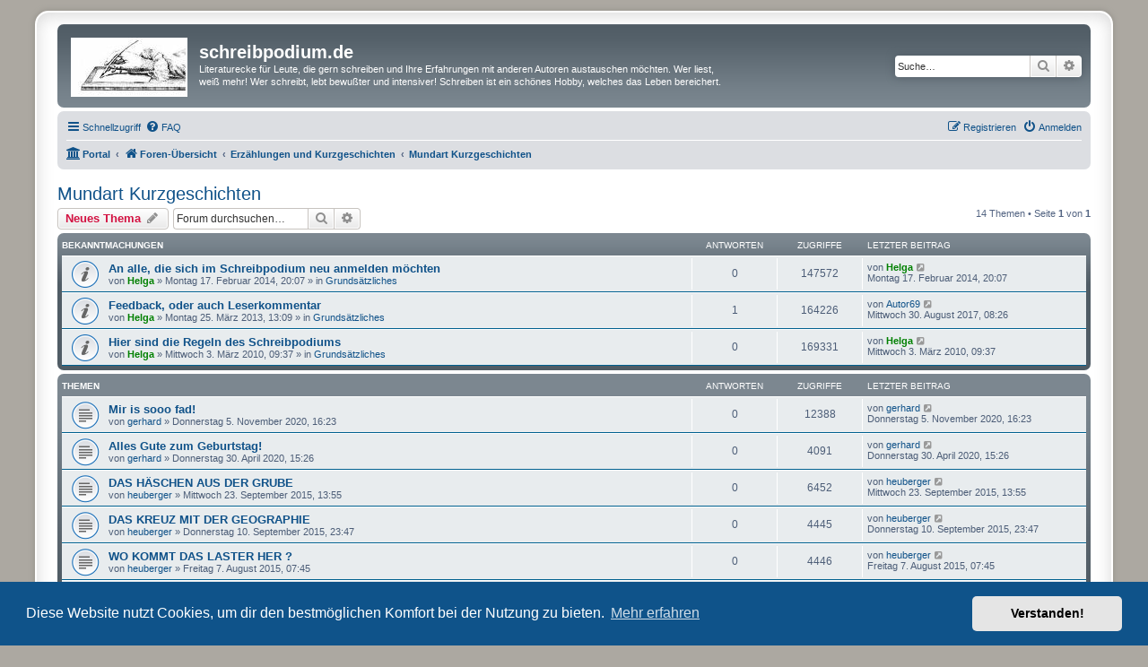

--- FILE ---
content_type: text/html; charset=UTF-8
request_url: https://www.schreibpodium.de/viewforum.php?f=56&sid=558f30fad3f113925b1f06e34a841ef1
body_size: 9665
content:
<!DOCTYPE html>
<html dir="ltr" lang="de">
<head>
<meta charset="utf-8" />
<meta http-equiv="X-UA-Compatible" content="IE=edge">
<meta name="viewport" content="width=device-width, initial-scale=1" />

<title>Mundart  Kurzgeschichten - schreibpodium.de</title>


	<link rel="canonical" href="https://www.schreibpodium.de/viewforum.php?f=56">

<!--
	phpBB style name: prosilver Special Edition
	Based on style:   prosilver (this is the default phpBB3 style)
	Original author:  Tom Beddard ( http://www.subBlue.com/ )
	Modified by:      phpBB Limited ( https://www.phpbb.com/ )
-->


<link href="./styles/prosilver/theme/normalize.css?assets_version=48" rel="stylesheet">
<link href="./styles/prosilver/theme/base.css?assets_version=48" rel="stylesheet">
<link href="./styles/prosilver/theme/utilities.css?assets_version=48" rel="stylesheet">
<link href="./styles/prosilver/theme/common.css?assets_version=48" rel="stylesheet">
<link href="./styles/prosilver/theme/links.css?assets_version=48" rel="stylesheet">
<link href="./styles/prosilver/theme/content.css?assets_version=48" rel="stylesheet">
<link href="./styles/prosilver/theme/buttons.css?assets_version=48" rel="stylesheet">
<link href="./styles/prosilver/theme/cp.css?assets_version=48" rel="stylesheet">
<link href="./styles/prosilver/theme/forms.css?assets_version=48" rel="stylesheet">
<link href="./styles/prosilver/theme/icons.css?assets_version=48" rel="stylesheet">
<link href="./styles/prosilver/theme/colours.css?assets_version=48" rel="stylesheet">
<link href="./styles/prosilver/theme/responsive.css?assets_version=48" rel="stylesheet">

<link href="./assets/css/font-awesome.min.css?assets_version=48" rel="stylesheet">
<link href="./styles/prosilver_se/theme/stylesheet.css?assets_version=48" rel="stylesheet">
<link href="./styles/prosilver/theme/de/stylesheet.css?assets_version=48" rel="stylesheet">



	<link href="./assets/cookieconsent/cookieconsent.min.css?assets_version=48" rel="stylesheet">

<!--[if lte IE 9]>
	<link href="./styles/prosilver/theme/tweaks.css?assets_version=48" rel="stylesheet">
<![endif]-->


<link href="./ext/crizzo/aboutus/styles/prosilver/theme/aboutus.css?assets_version=48" rel="stylesheet" media="screen" />
<link href="./ext/phpbbgallery/core/styles/prosilver/theme/gallery.css?assets_version=48" rel="stylesheet" media="screen" />
<link href="./ext/phpbbgallery/core/styles/all/theme/default.css?assets_version=48" rel="stylesheet" media="screen" />



</head>
<body id="phpbb" class="nojs notouch section-viewforum ltr ">


<div id="wrap" class="wrap">
	<a id="top" class="top-anchor" accesskey="t"></a>
	<div id="page-header">
		<div class="headerbar" role="banner">
					<div class="inner">

			<div id="site-description" class="site-description">
				<a id="logo" class="logo" href="./index.php?sid=1c1c214f75b710064c4e9909cd1dc16e" title="Foren-Übersicht">
					<span class="site_logo"></span>
				</a>
				<h1>schreibpodium.de</h1>
				<p>Literaturecke für Leute, die gern schreiben und Ihre Erfahrungen mit anderen Autoren austauschen möchten. Wer liest, weiß mehr! Wer schreibt, lebt bewußter und intensiver! Schreiben ist ein schönes Hobby, welches das Leben bereichert.</p>
				<p class="skiplink"><a href="#start_here">Zum Inhalt</a></p>
			</div>

									<div id="search-box" class="search-box search-header" role="search">
				<form action="./search.php?sid=1c1c214f75b710064c4e9909cd1dc16e" method="get" id="search">
				<fieldset>
					<input name="keywords" id="keywords" type="search" maxlength="128" title="Suche nach Wörtern" class="inputbox search tiny" size="20" value="" placeholder="Suche…" />
					<button class="button button-search" type="submit" title="Suche">
						<i class="icon fa-search fa-fw" aria-hidden="true"></i><span class="sr-only">Suche</span>
					</button>
					<a href="./search.php?sid=1c1c214f75b710064c4e9909cd1dc16e" class="button button-search-end" title="Erweiterte Suche">
						<i class="icon fa-cog fa-fw" aria-hidden="true"></i><span class="sr-only">Erweiterte Suche</span>
					</a>
					<input type="hidden" name="sid" value="1c1c214f75b710064c4e9909cd1dc16e" />

				</fieldset>
				</form>
			</div>
						
			</div>
					</div>
				<div class="navbar" role="navigation">
	<div class="inner">

	<ul id="nav-main" class="nav-main linklist" role="menubar">

		<li id="quick-links" class="quick-links dropdown-container responsive-menu" data-skip-responsive="true">
			<a href="#" class="dropdown-trigger">
				<i class="icon fa-bars fa-fw" aria-hidden="true"></i><span>Schnellzugriff</span>
			</a>
			<div class="dropdown">
				<div class="pointer"><div class="pointer-inner"></div></div>
				<ul class="dropdown-contents" role="menu">
					
											<li class="separator"></li>
																									<li>
								<a href="./search.php?search_id=unanswered&amp;sid=1c1c214f75b710064c4e9909cd1dc16e" role="menuitem">
									<i class="icon fa-file-o fa-fw icon-gray" aria-hidden="true"></i><span>Unbeantwortete Themen</span>
								</a>
							</li>
							<li>
								<a href="./search.php?search_id=active_topics&amp;sid=1c1c214f75b710064c4e9909cd1dc16e" role="menuitem">
									<i class="icon fa-file-o fa-fw icon-blue" aria-hidden="true"></i><span>Aktive Themen</span>
								</a>
							</li>
							<li class="separator"></li>
							<li>
								<a href="./search.php?sid=1c1c214f75b710064c4e9909cd1dc16e" role="menuitem">
									<i class="icon fa-search fa-fw" aria-hidden="true"></i><span>Suche</span>
								</a>
							</li>
					
										<li class="separator"></li>

									</ul>
			</div>
		</li>

				<li data-skip-responsive="true">
			<a href="/app.php/help/faq?sid=1c1c214f75b710064c4e9909cd1dc16e" rel="help" title="Häufig gestellte Fragen" role="menuitem">
				<i class="icon fa-question-circle fa-fw" aria-hidden="true"></i><span>FAQ</span>
			</a>
		</li>
						
			<li class="rightside"  data-skip-responsive="true">
			<a href="./ucp.php?mode=login&amp;redirect=viewforum.php%3Ff%3D56&amp;sid=1c1c214f75b710064c4e9909cd1dc16e" title="Anmelden" accesskey="x" role="menuitem">
				<i class="icon fa-power-off fa-fw" aria-hidden="true"></i><span>Anmelden</span>
			</a>
		</li>
					<li class="rightside" data-skip-responsive="true">
				<a href="./ucp.php?mode=register&amp;sid=1c1c214f75b710064c4e9909cd1dc16e" role="menuitem">
					<i class="icon fa-pencil-square-o  fa-fw" aria-hidden="true"></i><span>Registrieren</span>
				</a>
			</li>
						</ul>

	<ul id="nav-breadcrumbs" class="nav-breadcrumbs linklist navlinks" role="menubar">
				
		
		<li class="breadcrumbs" itemscope itemtype="https://schema.org/BreadcrumbList">

			
			<span class="crumb"><a href="/app.php/portal?sid=1c1c214f75b710064c4e9909cd1dc16e" data-navbar-reference="portal"><i class="icon fa-university fa-fw" aria-hidden="true"></i><span>Portal</span></a></span>				<span class="crumb" itemtype="https://schema.org/ListItem" itemprop="itemListElement" itemscope><a itemprop="item" href="./index.php?sid=1c1c214f75b710064c4e9909cd1dc16e" accesskey="h" data-navbar-reference="index"><i class="icon fa-home fa-fw"></i><span itemprop="name">Foren-Übersicht</span></a><meta itemprop="position" content="1" /></span>

											
								<span class="crumb" itemtype="https://schema.org/ListItem" itemprop="itemListElement" itemscope data-forum-id="21"><a itemprop="item" href="./viewforum.php?f=21&amp;sid=1c1c214f75b710064c4e9909cd1dc16e"><span itemprop="name">Erzählungen und Kurzgeschichten</span></a><meta itemprop="position" content="2" /></span>
															
								<span class="crumb" itemtype="https://schema.org/ListItem" itemprop="itemListElement" itemscope data-forum-id="56"><a itemprop="item" href="./viewforum.php?f=56&amp;sid=1c1c214f75b710064c4e9909cd1dc16e"><span itemprop="name">Mundart  Kurzgeschichten</span></a><meta itemprop="position" content="3" /></span>
							
					</li>

		
					<li class="rightside responsive-search">
				<a href="./search.php?sid=1c1c214f75b710064c4e9909cd1dc16e" title="Zeigt die erweiterten Suchoptionen an" role="menuitem">
					<i class="icon fa-search fa-fw" aria-hidden="true"></i><span class="sr-only">Suche</span>
				</a>
			</li>
			</ul>

	</div>
</div>
	</div>

	
	<a id="start_here" class="anchor"></a>
	<div id="page-body" class="page-body" role="main">
		
		<h2 class="forum-title"><a href="./viewforum.php?f=56&amp;sid=1c1c214f75b710064c4e9909cd1dc16e">Mundart  Kurzgeschichten</a></h2>



	<div class="action-bar bar-top">

				
		<a href="./posting.php?mode=post&amp;f=56&amp;sid=1c1c214f75b710064c4e9909cd1dc16e" class="button" title="Neues Thema erstellen">
							<span>Neues Thema</span> <i class="icon fa-pencil fa-fw" aria-hidden="true"></i>
					</a>
				
			<div class="search-box" role="search">
			<form method="get" id="forum-search" action="./search.php?sid=1c1c214f75b710064c4e9909cd1dc16e">
			<fieldset>
				<input class="inputbox search tiny" type="search" name="keywords" id="search_keywords" size="20" placeholder="Forum durchsuchen…" />
				<button class="button button-search" type="submit" title="Suche">
					<i class="icon fa-search fa-fw" aria-hidden="true"></i><span class="sr-only">Suche</span>
				</button>
				<a href="./search.php?fid%5B%5D=56&amp;sid=1c1c214f75b710064c4e9909cd1dc16e" class="button button-search-end" title="Erweiterte Suche">
					<i class="icon fa-cog fa-fw" aria-hidden="true"></i><span class="sr-only">Erweiterte Suche</span>
				</a>
				<input type="hidden" name="fid[0]" value="56" />
<input type="hidden" name="sid" value="1c1c214f75b710064c4e9909cd1dc16e" />

			</fieldset>
			</form>
		</div>
	
	<div class="pagination">
				14 Themen
					&bull; Seite <strong>1</strong> von <strong>1</strong>
			</div>

	</div>




	
			<div class="forumbg announcement">
		<div class="inner">
		<ul class="topiclist">
			<li class="header">
				<dl class="row-item">
					<dt><div class="list-inner">Bekanntmachungen</div></dt>
					<dd class="posts">Antworten</dd>
					<dd class="views">Zugriffe</dd>
					<dd class="lastpost"><span>Letzter Beitrag</span></dd>
				</dl>
			</li>
		</ul>
		<ul class="topiclist topics">
	
				<li class="row bg1 global-announce">
						<dl class="row-item global_read">
				<dt title="Keine ungelesenen Beiträge">
										<div class="list-inner">
																		<a href="./viewtopic.php?t=1989&amp;sid=1c1c214f75b710064c4e9909cd1dc16e" class="topictitle">An alle, die sich im Schreibpodium neu anmelden möchten</a>																								<br />
						
												<div class="responsive-show" style="display: none;">
							Letzter Beitrag von <a href="./memberlist.php?mode=viewprofile&amp;u=2&amp;sid=1c1c214f75b710064c4e9909cd1dc16e" style="color: #008000;" class="username-coloured">Helga</a> &laquo; <a href="./viewtopic.php?t=1989&amp;p=4301&amp;sid=1c1c214f75b710064c4e9909cd1dc16e#p4301" title="Gehe zum letzten Beitrag"><time datetime="2014-02-17T19:07:03+00:00">Montag 17. Februar 2014, 20:07</time></a>
							<br />Verfasst in <a href="./viewforum.php?f=9&amp;sid=1c1c214f75b710064c4e9909cd1dc16e">Grundsätzliches</a>						</div>
													
						<div class="topic-poster responsive-hide left-box">
																												von <a href="./memberlist.php?mode=viewprofile&amp;u=2&amp;sid=1c1c214f75b710064c4e9909cd1dc16e" style="color: #008000;" class="username-coloured">Helga</a> &raquo; <time datetime="2014-02-17T19:07:03+00:00">Montag 17. Februar 2014, 20:07</time>
														 &raquo; in <a href="./viewforum.php?f=9&amp;sid=1c1c214f75b710064c4e9909cd1dc16e">Grundsätzliches</a>						</div>

						
											</div>
				</dt>
				<dd class="posts">0 <dfn>Antworten</dfn></dd>
				<dd class="views">147572 <dfn>Zugriffe</dfn></dd>
				<dd class="lastpost">
					<span><dfn>Letzter Beitrag </dfn>von <a href="./memberlist.php?mode=viewprofile&amp;u=2&amp;sid=1c1c214f75b710064c4e9909cd1dc16e" style="color: #008000;" class="username-coloured">Helga</a>													<a href="./viewtopic.php?t=1989&amp;p=4301&amp;sid=1c1c214f75b710064c4e9909cd1dc16e#p4301" title="Gehe zum letzten Beitrag">
								<i class="icon fa-external-link-square fa-fw icon-lightgray icon-md" aria-hidden="true"></i><span class="sr-only"></span>
							</a>
												<br /><time datetime="2014-02-17T19:07:03+00:00">Montag 17. Februar 2014, 20:07</time>
					</span>
				</dd>
			</dl>
					</li>
		
	

	
	
				<li class="row bg2 global-announce">
						<dl class="row-item global_read">
				<dt title="Keine ungelesenen Beiträge">
										<div class="list-inner">
																		<a href="./viewtopic.php?t=1761&amp;sid=1c1c214f75b710064c4e9909cd1dc16e" class="topictitle">Feedback, oder auch Leserkommentar</a>																								<br />
						
												<div class="responsive-show" style="display: none;">
							Letzter Beitrag von <a href="./memberlist.php?mode=viewprofile&amp;u=452&amp;sid=1c1c214f75b710064c4e9909cd1dc16e" class="username">Autor69</a> &laquo; <a href="./viewtopic.php?t=1761&amp;p=5475&amp;sid=1c1c214f75b710064c4e9909cd1dc16e#p5475" title="Gehe zum letzten Beitrag"><time datetime="2017-08-30T06:26:05+00:00">Mittwoch 30. August 2017, 08:26</time></a>
							<br />Verfasst in <a href="./viewforum.php?f=9&amp;sid=1c1c214f75b710064c4e9909cd1dc16e">Grundsätzliches</a>						</div>
														<span class="responsive-show left-box" style="display: none;">Antworten: <strong>1</strong></span>
													
						<div class="topic-poster responsive-hide left-box">
																												von <a href="./memberlist.php?mode=viewprofile&amp;u=2&amp;sid=1c1c214f75b710064c4e9909cd1dc16e" style="color: #008000;" class="username-coloured">Helga</a> &raquo; <time datetime="2013-03-25T12:09:40+00:00">Montag 25. März 2013, 13:09</time>
														 &raquo; in <a href="./viewforum.php?f=9&amp;sid=1c1c214f75b710064c4e9909cd1dc16e">Grundsätzliches</a>						</div>

						
											</div>
				</dt>
				<dd class="posts">1 <dfn>Antworten</dfn></dd>
				<dd class="views">164226 <dfn>Zugriffe</dfn></dd>
				<dd class="lastpost">
					<span><dfn>Letzter Beitrag </dfn>von <a href="./memberlist.php?mode=viewprofile&amp;u=452&amp;sid=1c1c214f75b710064c4e9909cd1dc16e" class="username">Autor69</a>													<a href="./viewtopic.php?t=1761&amp;p=5475&amp;sid=1c1c214f75b710064c4e9909cd1dc16e#p5475" title="Gehe zum letzten Beitrag">
								<i class="icon fa-external-link-square fa-fw icon-lightgray icon-md" aria-hidden="true"></i><span class="sr-only"></span>
							</a>
												<br /><time datetime="2017-08-30T06:26:05+00:00">Mittwoch 30. August 2017, 08:26</time>
					</span>
				</dd>
			</dl>
					</li>
		
	

	
	
				<li class="row bg1 global-announce">
						<dl class="row-item global_read">
				<dt title="Keine ungelesenen Beiträge">
										<div class="list-inner">
																		<a href="./viewtopic.php?t=2&amp;sid=1c1c214f75b710064c4e9909cd1dc16e" class="topictitle">Hier sind die Regeln des Schreibpodiums</a>																								<br />
						
												<div class="responsive-show" style="display: none;">
							Letzter Beitrag von <a href="./memberlist.php?mode=viewprofile&amp;u=2&amp;sid=1c1c214f75b710064c4e9909cd1dc16e" style="color: #008000;" class="username-coloured">Helga</a> &laquo; <a href="./viewtopic.php?t=2&amp;p=2&amp;sid=1c1c214f75b710064c4e9909cd1dc16e#p2" title="Gehe zum letzten Beitrag"><time datetime="2010-03-03T08:37:53+00:00">Mittwoch 3. März 2010, 09:37</time></a>
							<br />Verfasst in <a href="./viewforum.php?f=9&amp;sid=1c1c214f75b710064c4e9909cd1dc16e">Grundsätzliches</a>						</div>
													
						<div class="topic-poster responsive-hide left-box">
																												von <a href="./memberlist.php?mode=viewprofile&amp;u=2&amp;sid=1c1c214f75b710064c4e9909cd1dc16e" style="color: #008000;" class="username-coloured">Helga</a> &raquo; <time datetime="2010-03-03T08:37:53+00:00">Mittwoch 3. März 2010, 09:37</time>
														 &raquo; in <a href="./viewforum.php?f=9&amp;sid=1c1c214f75b710064c4e9909cd1dc16e">Grundsätzliches</a>						</div>

						
											</div>
				</dt>
				<dd class="posts">0 <dfn>Antworten</dfn></dd>
				<dd class="views">169331 <dfn>Zugriffe</dfn></dd>
				<dd class="lastpost">
					<span><dfn>Letzter Beitrag </dfn>von <a href="./memberlist.php?mode=viewprofile&amp;u=2&amp;sid=1c1c214f75b710064c4e9909cd1dc16e" style="color: #008000;" class="username-coloured">Helga</a>													<a href="./viewtopic.php?t=2&amp;p=2&amp;sid=1c1c214f75b710064c4e9909cd1dc16e#p2" title="Gehe zum letzten Beitrag">
								<i class="icon fa-external-link-square fa-fw icon-lightgray icon-md" aria-hidden="true"></i><span class="sr-only"></span>
							</a>
												<br /><time datetime="2010-03-03T08:37:53+00:00">Mittwoch 3. März 2010, 09:37</time>
					</span>
				</dd>
			</dl>
					</li>
		
	

			</ul>
		</div>
	</div>
	
			<div class="forumbg">
		<div class="inner">
		<ul class="topiclist">
			<li class="header">
				<dl class="row-item">
					<dt><div class="list-inner">Themen</div></dt>
					<dd class="posts">Antworten</dd>
					<dd class="views">Zugriffe</dd>
					<dd class="lastpost"><span>Letzter Beitrag</span></dd>
				</dl>
			</li>
		</ul>
		<ul class="topiclist topics">
	
				<li class="row bg2">
						<dl class="row-item topic_read">
				<dt title="Keine ungelesenen Beiträge">
										<div class="list-inner">
																		<a href="./viewtopic.php?t=3551&amp;sid=1c1c214f75b710064c4e9909cd1dc16e" class="topictitle">Mir is sooo fad!</a>																								<br />
						
												<div class="responsive-show" style="display: none;">
							Letzter Beitrag von <a href="./memberlist.php?mode=viewprofile&amp;u=492&amp;sid=1c1c214f75b710064c4e9909cd1dc16e" class="username">gerhard</a> &laquo; <a href="./viewtopic.php?t=3551&amp;p=6586&amp;sid=1c1c214f75b710064c4e9909cd1dc16e#p6586" title="Gehe zum letzten Beitrag"><time datetime="2020-11-05T15:23:07+00:00">Donnerstag 5. November 2020, 16:23</time></a>
													</div>
													
						<div class="topic-poster responsive-hide left-box">
																												von <a href="./memberlist.php?mode=viewprofile&amp;u=492&amp;sid=1c1c214f75b710064c4e9909cd1dc16e" class="username">gerhard</a> &raquo; <time datetime="2020-11-05T15:23:07+00:00">Donnerstag 5. November 2020, 16:23</time>
																				</div>

						
											</div>
				</dt>
				<dd class="posts">0 <dfn>Antworten</dfn></dd>
				<dd class="views">12388 <dfn>Zugriffe</dfn></dd>
				<dd class="lastpost">
					<span><dfn>Letzter Beitrag </dfn>von <a href="./memberlist.php?mode=viewprofile&amp;u=492&amp;sid=1c1c214f75b710064c4e9909cd1dc16e" class="username">gerhard</a>													<a href="./viewtopic.php?t=3551&amp;p=6586&amp;sid=1c1c214f75b710064c4e9909cd1dc16e#p6586" title="Gehe zum letzten Beitrag">
								<i class="icon fa-external-link-square fa-fw icon-lightgray icon-md" aria-hidden="true"></i><span class="sr-only"></span>
							</a>
												<br /><time datetime="2020-11-05T15:23:07+00:00">Donnerstag 5. November 2020, 16:23</time>
					</span>
				</dd>
			</dl>
					</li>
		
	

	
	
				<li class="row bg1">
						<dl class="row-item topic_read">
				<dt title="Keine ungelesenen Beiträge">
										<div class="list-inner">
																		<a href="./viewtopic.php?t=3350&amp;sid=1c1c214f75b710064c4e9909cd1dc16e" class="topictitle">Alles Gute zum Geburtstag!</a>																								<br />
						
												<div class="responsive-show" style="display: none;">
							Letzter Beitrag von <a href="./memberlist.php?mode=viewprofile&amp;u=492&amp;sid=1c1c214f75b710064c4e9909cd1dc16e" class="username">gerhard</a> &laquo; <a href="./viewtopic.php?t=3350&amp;p=6303&amp;sid=1c1c214f75b710064c4e9909cd1dc16e#p6303" title="Gehe zum letzten Beitrag"><time datetime="2020-04-30T13:26:42+00:00">Donnerstag 30. April 2020, 15:26</time></a>
													</div>
													
						<div class="topic-poster responsive-hide left-box">
																												von <a href="./memberlist.php?mode=viewprofile&amp;u=492&amp;sid=1c1c214f75b710064c4e9909cd1dc16e" class="username">gerhard</a> &raquo; <time datetime="2020-04-30T13:26:42+00:00">Donnerstag 30. April 2020, 15:26</time>
																				</div>

						
											</div>
				</dt>
				<dd class="posts">0 <dfn>Antworten</dfn></dd>
				<dd class="views">4091 <dfn>Zugriffe</dfn></dd>
				<dd class="lastpost">
					<span><dfn>Letzter Beitrag </dfn>von <a href="./memberlist.php?mode=viewprofile&amp;u=492&amp;sid=1c1c214f75b710064c4e9909cd1dc16e" class="username">gerhard</a>													<a href="./viewtopic.php?t=3350&amp;p=6303&amp;sid=1c1c214f75b710064c4e9909cd1dc16e#p6303" title="Gehe zum letzten Beitrag">
								<i class="icon fa-external-link-square fa-fw icon-lightgray icon-md" aria-hidden="true"></i><span class="sr-only"></span>
							</a>
												<br /><time datetime="2020-04-30T13:26:42+00:00">Donnerstag 30. April 2020, 15:26</time>
					</span>
				</dd>
			</dl>
					</li>
		
	

	
	
				<li class="row bg2">
						<dl class="row-item topic_read">
				<dt title="Keine ungelesenen Beiträge">
										<div class="list-inner">
																		<a href="./viewtopic.php?t=2279&amp;sid=1c1c214f75b710064c4e9909cd1dc16e" class="topictitle">DAS  HÄSCHEN  AUS  DER  GRUBE</a>																								<br />
						
												<div class="responsive-show" style="display: none;">
							Letzter Beitrag von <a href="./memberlist.php?mode=viewprofile&amp;u=374&amp;sid=1c1c214f75b710064c4e9909cd1dc16e" class="username">heuberger</a> &laquo; <a href="./viewtopic.php?t=2279&amp;p=4869&amp;sid=1c1c214f75b710064c4e9909cd1dc16e#p4869" title="Gehe zum letzten Beitrag"><time datetime="2015-09-23T11:55:35+00:00">Mittwoch 23. September 2015, 13:55</time></a>
													</div>
													
						<div class="topic-poster responsive-hide left-box">
																												von <a href="./memberlist.php?mode=viewprofile&amp;u=374&amp;sid=1c1c214f75b710064c4e9909cd1dc16e" class="username">heuberger</a> &raquo; <time datetime="2015-09-23T11:55:35+00:00">Mittwoch 23. September 2015, 13:55</time>
																				</div>

						
											</div>
				</dt>
				<dd class="posts">0 <dfn>Antworten</dfn></dd>
				<dd class="views">6452 <dfn>Zugriffe</dfn></dd>
				<dd class="lastpost">
					<span><dfn>Letzter Beitrag </dfn>von <a href="./memberlist.php?mode=viewprofile&amp;u=374&amp;sid=1c1c214f75b710064c4e9909cd1dc16e" class="username">heuberger</a>													<a href="./viewtopic.php?t=2279&amp;p=4869&amp;sid=1c1c214f75b710064c4e9909cd1dc16e#p4869" title="Gehe zum letzten Beitrag">
								<i class="icon fa-external-link-square fa-fw icon-lightgray icon-md" aria-hidden="true"></i><span class="sr-only"></span>
							</a>
												<br /><time datetime="2015-09-23T11:55:35+00:00">Mittwoch 23. September 2015, 13:55</time>
					</span>
				</dd>
			</dl>
					</li>
		
	

	
	
				<li class="row bg1">
						<dl class="row-item topic_read">
				<dt title="Keine ungelesenen Beiträge">
										<div class="list-inner">
																		<a href="./viewtopic.php?t=2272&amp;sid=1c1c214f75b710064c4e9909cd1dc16e" class="topictitle">DAS  KREUZ  MIT  DER  GEOGRAPHIE</a>																								<br />
						
												<div class="responsive-show" style="display: none;">
							Letzter Beitrag von <a href="./memberlist.php?mode=viewprofile&amp;u=374&amp;sid=1c1c214f75b710064c4e9909cd1dc16e" class="username">heuberger</a> &laquo; <a href="./viewtopic.php?t=2272&amp;p=4849&amp;sid=1c1c214f75b710064c4e9909cd1dc16e#p4849" title="Gehe zum letzten Beitrag"><time datetime="2015-09-10T21:47:00+00:00">Donnerstag 10. September 2015, 23:47</time></a>
													</div>
													
						<div class="topic-poster responsive-hide left-box">
																												von <a href="./memberlist.php?mode=viewprofile&amp;u=374&amp;sid=1c1c214f75b710064c4e9909cd1dc16e" class="username">heuberger</a> &raquo; <time datetime="2015-09-10T21:47:00+00:00">Donnerstag 10. September 2015, 23:47</time>
																				</div>

						
											</div>
				</dt>
				<dd class="posts">0 <dfn>Antworten</dfn></dd>
				<dd class="views">4445 <dfn>Zugriffe</dfn></dd>
				<dd class="lastpost">
					<span><dfn>Letzter Beitrag </dfn>von <a href="./memberlist.php?mode=viewprofile&amp;u=374&amp;sid=1c1c214f75b710064c4e9909cd1dc16e" class="username">heuberger</a>													<a href="./viewtopic.php?t=2272&amp;p=4849&amp;sid=1c1c214f75b710064c4e9909cd1dc16e#p4849" title="Gehe zum letzten Beitrag">
								<i class="icon fa-external-link-square fa-fw icon-lightgray icon-md" aria-hidden="true"></i><span class="sr-only"></span>
							</a>
												<br /><time datetime="2015-09-10T21:47:00+00:00">Donnerstag 10. September 2015, 23:47</time>
					</span>
				</dd>
			</dl>
					</li>
		
	

	
	
				<li class="row bg2">
						<dl class="row-item topic_read">
				<dt title="Keine ungelesenen Beiträge">
										<div class="list-inner">
																		<a href="./viewtopic.php?t=2251&amp;sid=1c1c214f75b710064c4e9909cd1dc16e" class="topictitle">WO  KOMMT  DAS  LASTER  HER ?</a>																								<br />
						
												<div class="responsive-show" style="display: none;">
							Letzter Beitrag von <a href="./memberlist.php?mode=viewprofile&amp;u=374&amp;sid=1c1c214f75b710064c4e9909cd1dc16e" class="username">heuberger</a> &laquo; <a href="./viewtopic.php?t=2251&amp;p=4813&amp;sid=1c1c214f75b710064c4e9909cd1dc16e#p4813" title="Gehe zum letzten Beitrag"><time datetime="2015-08-07T05:45:10+00:00">Freitag 7. August 2015, 07:45</time></a>
													</div>
													
						<div class="topic-poster responsive-hide left-box">
																												von <a href="./memberlist.php?mode=viewprofile&amp;u=374&amp;sid=1c1c214f75b710064c4e9909cd1dc16e" class="username">heuberger</a> &raquo; <time datetime="2015-08-07T05:45:10+00:00">Freitag 7. August 2015, 07:45</time>
																				</div>

						
											</div>
				</dt>
				<dd class="posts">0 <dfn>Antworten</dfn></dd>
				<dd class="views">4446 <dfn>Zugriffe</dfn></dd>
				<dd class="lastpost">
					<span><dfn>Letzter Beitrag </dfn>von <a href="./memberlist.php?mode=viewprofile&amp;u=374&amp;sid=1c1c214f75b710064c4e9909cd1dc16e" class="username">heuberger</a>													<a href="./viewtopic.php?t=2251&amp;p=4813&amp;sid=1c1c214f75b710064c4e9909cd1dc16e#p4813" title="Gehe zum letzten Beitrag">
								<i class="icon fa-external-link-square fa-fw icon-lightgray icon-md" aria-hidden="true"></i><span class="sr-only"></span>
							</a>
												<br /><time datetime="2015-08-07T05:45:10+00:00">Freitag 7. August 2015, 07:45</time>
					</span>
				</dd>
			</dl>
					</li>
		
	

	
	
				<li class="row bg1">
						<dl class="row-item topic_read_hot">
				<dt title="Keine ungelesenen Beiträge">
										<div class="list-inner">
																		<a href="./viewtopic.php?t=2241&amp;sid=1c1c214f75b710064c4e9909cd1dc16e" class="topictitle">SAMSTAGABENDGESCHICHTE</a>																								<br />
						
												<div class="responsive-show" style="display: none;">
							Letzter Beitrag von <a href="./memberlist.php?mode=viewprofile&amp;u=374&amp;sid=1c1c214f75b710064c4e9909cd1dc16e" class="username">heuberger</a> &laquo; <a href="./viewtopic.php?t=2241&amp;p=4805&amp;sid=1c1c214f75b710064c4e9909cd1dc16e#p4805" title="Gehe zum letzten Beitrag"><time datetime="2015-08-05T14:04:00+00:00">Mittwoch 5. August 2015, 16:04</time></a>
													</div>
														<span class="responsive-show left-box" style="display: none;">Antworten: <strong>6</strong></span>
													
						<div class="topic-poster responsive-hide left-box">
																												von <a href="./memberlist.php?mode=viewprofile&amp;u=374&amp;sid=1c1c214f75b710064c4e9909cd1dc16e" class="username">heuberger</a> &raquo; <time datetime="2015-08-01T08:38:45+00:00">Samstag 1. August 2015, 10:38</time>
																				</div>

						
											</div>
				</dt>
				<dd class="posts">6 <dfn>Antworten</dfn></dd>
				<dd class="views">8220 <dfn>Zugriffe</dfn></dd>
				<dd class="lastpost">
					<span><dfn>Letzter Beitrag </dfn>von <a href="./memberlist.php?mode=viewprofile&amp;u=374&amp;sid=1c1c214f75b710064c4e9909cd1dc16e" class="username">heuberger</a>													<a href="./viewtopic.php?t=2241&amp;p=4805&amp;sid=1c1c214f75b710064c4e9909cd1dc16e#p4805" title="Gehe zum letzten Beitrag">
								<i class="icon fa-external-link-square fa-fw icon-lightgray icon-md" aria-hidden="true"></i><span class="sr-only"></span>
							</a>
												<br /><time datetime="2015-08-05T14:04:00+00:00">Mittwoch 5. August 2015, 16:04</time>
					</span>
				</dd>
			</dl>
					</li>
		
	

	
	
				<li class="row bg2">
						<dl class="row-item topic_read_hot">
				<dt title="Keine ungelesenen Beiträge">
										<div class="list-inner">
																		<a href="./viewtopic.php?t=843&amp;sid=1c1c214f75b710064c4e9909cd1dc16e" class="topictitle">Hest du noch Sex Oma?</a>																								<br />
						
												<div class="responsive-show" style="display: none;">
							Letzter Beitrag von <a href="./memberlist.php?mode=viewprofile&amp;u=374&amp;sid=1c1c214f75b710064c4e9909cd1dc16e" class="username">heuberger</a> &laquo; <a href="./viewtopic.php?t=843&amp;p=4775&amp;sid=1c1c214f75b710064c4e9909cd1dc16e#p4775" title="Gehe zum letzten Beitrag"><time datetime="2015-07-26T01:55:57+00:00">Sonntag 26. Juli 2015, 03:55</time></a>
													</div>
														<span class="responsive-show left-box" style="display: none;">Antworten: <strong>3</strong></span>
													
						<div class="topic-poster responsive-hide left-box">
																												von <a href="./memberlist.php?mode=viewprofile&amp;u=128&amp;sid=1c1c214f75b710064c4e9909cd1dc16e" class="username">Gila</a> &raquo; <time datetime="2011-04-20T18:06:50+00:00">Mittwoch 20. April 2011, 20:06</time>
																				</div>

						
											</div>
				</dt>
				<dd class="posts">3 <dfn>Antworten</dfn></dd>
				<dd class="views">7775 <dfn>Zugriffe</dfn></dd>
				<dd class="lastpost">
					<span><dfn>Letzter Beitrag </dfn>von <a href="./memberlist.php?mode=viewprofile&amp;u=374&amp;sid=1c1c214f75b710064c4e9909cd1dc16e" class="username">heuberger</a>													<a href="./viewtopic.php?t=843&amp;p=4775&amp;sid=1c1c214f75b710064c4e9909cd1dc16e#p4775" title="Gehe zum letzten Beitrag">
								<i class="icon fa-external-link-square fa-fw icon-lightgray icon-md" aria-hidden="true"></i><span class="sr-only"></span>
							</a>
												<br /><time datetime="2015-07-26T01:55:57+00:00">Sonntag 26. Juli 2015, 03:55</time>
					</span>
				</dd>
			</dl>
					</li>
		
	

	
	
				<li class="row bg1">
						<dl class="row-item topic_read">
				<dt title="Keine ungelesenen Beiträge">
										<div class="list-inner">
																		<a href="./viewtopic.php?t=2235&amp;sid=1c1c214f75b710064c4e9909cd1dc16e" class="topictitle">SIND  SCHWABEN  WIRKLICH  SO  ABWEISEND ?</a>																								<br />
						
												<div class="responsive-show" style="display: none;">
							Letzter Beitrag von <a href="./memberlist.php?mode=viewprofile&amp;u=374&amp;sid=1c1c214f75b710064c4e9909cd1dc16e" class="username">heuberger</a> &laquo; <a href="./viewtopic.php?t=2235&amp;p=4774&amp;sid=1c1c214f75b710064c4e9909cd1dc16e#p4774" title="Gehe zum letzten Beitrag"><time datetime="2015-07-26T01:40:13+00:00">Sonntag 26. Juli 2015, 03:40</time></a>
													</div>
													
						<div class="topic-poster responsive-hide left-box">
																												von <a href="./memberlist.php?mode=viewprofile&amp;u=374&amp;sid=1c1c214f75b710064c4e9909cd1dc16e" class="username">heuberger</a> &raquo; <time datetime="2015-07-26T01:40:13+00:00">Sonntag 26. Juli 2015, 03:40</time>
																				</div>

						
											</div>
				</dt>
				<dd class="posts">0 <dfn>Antworten</dfn></dd>
				<dd class="views">4429 <dfn>Zugriffe</dfn></dd>
				<dd class="lastpost">
					<span><dfn>Letzter Beitrag </dfn>von <a href="./memberlist.php?mode=viewprofile&amp;u=374&amp;sid=1c1c214f75b710064c4e9909cd1dc16e" class="username">heuberger</a>													<a href="./viewtopic.php?t=2235&amp;p=4774&amp;sid=1c1c214f75b710064c4e9909cd1dc16e#p4774" title="Gehe zum letzten Beitrag">
								<i class="icon fa-external-link-square fa-fw icon-lightgray icon-md" aria-hidden="true"></i><span class="sr-only"></span>
							</a>
												<br /><time datetime="2015-07-26T01:40:13+00:00">Sonntag 26. Juli 2015, 03:40</time>
					</span>
				</dd>
			</dl>
					</li>
		
	

	
	
				<li class="row bg2">
						<dl class="row-item topic_read">
				<dt title="Keine ungelesenen Beiträge">
										<div class="list-inner">
																		<a href="./viewtopic.php?t=2221&amp;sid=1c1c214f75b710064c4e9909cd1dc16e" class="topictitle">GEH  AUS  MEIN  HERZ  UND  SUCHE  FREUD</a>																								<br />
						
												<div class="responsive-show" style="display: none;">
							Letzter Beitrag von <a href="./memberlist.php?mode=viewprofile&amp;u=374&amp;sid=1c1c214f75b710064c4e9909cd1dc16e" class="username">heuberger</a> &laquo; <a href="./viewtopic.php?t=2221&amp;p=4733&amp;sid=1c1c214f75b710064c4e9909cd1dc16e#p4733" title="Gehe zum letzten Beitrag"><time datetime="2015-07-21T20:41:58+00:00">Dienstag 21. Juli 2015, 22:41</time></a>
													</div>
													
						<div class="topic-poster responsive-hide left-box">
																												von <a href="./memberlist.php?mode=viewprofile&amp;u=374&amp;sid=1c1c214f75b710064c4e9909cd1dc16e" class="username">heuberger</a> &raquo; <time datetime="2015-07-21T20:41:58+00:00">Dienstag 21. Juli 2015, 22:41</time>
																				</div>

						
											</div>
				</dt>
				<dd class="posts">0 <dfn>Antworten</dfn></dd>
				<dd class="views">4462 <dfn>Zugriffe</dfn></dd>
				<dd class="lastpost">
					<span><dfn>Letzter Beitrag </dfn>von <a href="./memberlist.php?mode=viewprofile&amp;u=374&amp;sid=1c1c214f75b710064c4e9909cd1dc16e" class="username">heuberger</a>													<a href="./viewtopic.php?t=2221&amp;p=4733&amp;sid=1c1c214f75b710064c4e9909cd1dc16e#p4733" title="Gehe zum letzten Beitrag">
								<i class="icon fa-external-link-square fa-fw icon-lightgray icon-md" aria-hidden="true"></i><span class="sr-only"></span>
							</a>
												<br /><time datetime="2015-07-21T20:41:58+00:00">Dienstag 21. Juli 2015, 22:41</time>
					</span>
				</dd>
			</dl>
					</li>
		
	

	
	
				<li class="row bg1">
						<dl class="row-item topic_read_hot">
				<dt title="Keine ungelesenen Beiträge">
										<div class="list-inner">
																		<a href="./viewtopic.php?t=948&amp;sid=1c1c214f75b710064c4e9909cd1dc16e" class="topictitle">Gröne Seep</a>																								<br />
						
												<div class="responsive-show" style="display: none;">
							Letzter Beitrag von <a href="./memberlist.php?mode=viewprofile&amp;u=128&amp;sid=1c1c214f75b710064c4e9909cd1dc16e" class="username">Gila</a> &laquo; <a href="./viewtopic.php?t=948&amp;p=4480&amp;sid=1c1c214f75b710064c4e9909cd1dc16e#p4480" title="Gehe zum letzten Beitrag"><time datetime="2014-10-16T17:21:40+00:00">Donnerstag 16. Oktober 2014, 19:21</time></a>
													</div>
														<span class="responsive-show left-box" style="display: none;">Antworten: <strong>4</strong></span>
													
						<div class="topic-poster responsive-hide left-box">
																												von <a href="./memberlist.php?mode=viewprofile&amp;u=128&amp;sid=1c1c214f75b710064c4e9909cd1dc16e" class="username">Gila</a> &raquo; <time datetime="2011-06-05T15:12:53+00:00">Sonntag 5. Juni 2011, 17:12</time>
																				</div>

						
											</div>
				</dt>
				<dd class="posts">4 <dfn>Antworten</dfn></dd>
				<dd class="views">9490 <dfn>Zugriffe</dfn></dd>
				<dd class="lastpost">
					<span><dfn>Letzter Beitrag </dfn>von <a href="./memberlist.php?mode=viewprofile&amp;u=128&amp;sid=1c1c214f75b710064c4e9909cd1dc16e" class="username">Gila</a>													<a href="./viewtopic.php?t=948&amp;p=4480&amp;sid=1c1c214f75b710064c4e9909cd1dc16e#p4480" title="Gehe zum letzten Beitrag">
								<i class="icon fa-external-link-square fa-fw icon-lightgray icon-md" aria-hidden="true"></i><span class="sr-only"></span>
							</a>
												<br /><time datetime="2014-10-16T17:21:40+00:00">Donnerstag 16. Oktober 2014, 19:21</time>
					</span>
				</dd>
			</dl>
					</li>
		
	

	
	
				<li class="row bg2">
						<dl class="row-item topic_read">
				<dt title="Keine ungelesenen Beiträge">
										<div class="list-inner">
																		<a href="./viewtopic.php?t=1941&amp;sid=1c1c214f75b710064c4e9909cd1dc16e" class="topictitle">Ik teuf op di Lehmann</a>																								<br />
						
												<div class="responsive-show" style="display: none;">
							Letzter Beitrag von <a href="./memberlist.php?mode=viewprofile&amp;u=128&amp;sid=1c1c214f75b710064c4e9909cd1dc16e" class="username">Gila</a> &laquo; <a href="./viewtopic.php?t=1941&amp;p=4138&amp;sid=1c1c214f75b710064c4e9909cd1dc16e#p4138" title="Gehe zum letzten Beitrag"><time datetime="2013-11-29T21:17:38+00:00">Freitag 29. November 2013, 22:17</time></a>
													</div>
													
						<div class="topic-poster responsive-hide left-box">
																												von <a href="./memberlist.php?mode=viewprofile&amp;u=128&amp;sid=1c1c214f75b710064c4e9909cd1dc16e" class="username">Gila</a> &raquo; <time datetime="2013-11-29T21:17:38+00:00">Freitag 29. November 2013, 22:17</time>
																				</div>

						
											</div>
				</dt>
				<dd class="posts">0 <dfn>Antworten</dfn></dd>
				<dd class="views">4871 <dfn>Zugriffe</dfn></dd>
				<dd class="lastpost">
					<span><dfn>Letzter Beitrag </dfn>von <a href="./memberlist.php?mode=viewprofile&amp;u=128&amp;sid=1c1c214f75b710064c4e9909cd1dc16e" class="username">Gila</a>													<a href="./viewtopic.php?t=1941&amp;p=4138&amp;sid=1c1c214f75b710064c4e9909cd1dc16e#p4138" title="Gehe zum letzten Beitrag">
								<i class="icon fa-external-link-square fa-fw icon-lightgray icon-md" aria-hidden="true"></i><span class="sr-only"></span>
							</a>
												<br /><time datetime="2013-11-29T21:17:38+00:00">Freitag 29. November 2013, 22:17</time>
					</span>
				</dd>
			</dl>
					</li>
		
	

	
	
				<li class="row bg1">
						<dl class="row-item topic_read">
				<dt title="Keine ungelesenen Beiträge">
										<div class="list-inner">
																		<a href="./viewtopic.php?t=1681&amp;sid=1c1c214f75b710064c4e9909cd1dc16e" class="topictitle">Der Zeithund</a>																								<br />
						
												<div class="responsive-show" style="display: none;">
							Letzter Beitrag von <a href="./memberlist.php?mode=viewprofile&amp;u=153&amp;sid=1c1c214f75b710064c4e9909cd1dc16e" class="username">missunderstood</a> &laquo; <a href="./viewtopic.php?t=1681&amp;p=3590&amp;sid=1c1c214f75b710064c4e9909cd1dc16e#p3590" title="Gehe zum letzten Beitrag"><time datetime="2012-11-19T19:40:14+00:00">Montag 19. November 2012, 20:40</time></a>
													</div>
													
						<div class="topic-poster responsive-hide left-box">
																												von <a href="./memberlist.php?mode=viewprofile&amp;u=153&amp;sid=1c1c214f75b710064c4e9909cd1dc16e" class="username">missunderstood</a> &raquo; <time datetime="2012-11-19T19:40:14+00:00">Montag 19. November 2012, 20:40</time>
																				</div>

						
											</div>
				</dt>
				<dd class="posts">0 <dfn>Antworten</dfn></dd>
				<dd class="views">4931 <dfn>Zugriffe</dfn></dd>
				<dd class="lastpost">
					<span><dfn>Letzter Beitrag </dfn>von <a href="./memberlist.php?mode=viewprofile&amp;u=153&amp;sid=1c1c214f75b710064c4e9909cd1dc16e" class="username">missunderstood</a>													<a href="./viewtopic.php?t=1681&amp;p=3590&amp;sid=1c1c214f75b710064c4e9909cd1dc16e#p3590" title="Gehe zum letzten Beitrag">
								<i class="icon fa-external-link-square fa-fw icon-lightgray icon-md" aria-hidden="true"></i><span class="sr-only"></span>
							</a>
												<br /><time datetime="2012-11-19T19:40:14+00:00">Montag 19. November 2012, 20:40</time>
					</span>
				</dd>
			</dl>
					</li>
		
	

	
	
				<li class="row bg2">
						<dl class="row-item topic_read">
				<dt title="Keine ungelesenen Beiträge">
										<div class="list-inner">
																		<a href="./viewtopic.php?t=1536&amp;sid=1c1c214f75b710064c4e9909cd1dc16e" class="topictitle">Tagtraum</a>																								<br />
						
												<div class="responsive-show" style="display: none;">
							Letzter Beitrag von <a href="./memberlist.php?mode=viewprofile&amp;u=153&amp;sid=1c1c214f75b710064c4e9909cd1dc16e" class="username">missunderstood</a> &laquo; <a href="./viewtopic.php?t=1536&amp;p=3294&amp;sid=1c1c214f75b710064c4e9909cd1dc16e#p3294" title="Gehe zum letzten Beitrag"><time datetime="2012-05-22T18:51:11+00:00">Dienstag 22. Mai 2012, 20:51</time></a>
													</div>
													
						<div class="topic-poster responsive-hide left-box">
																												von <a href="./memberlist.php?mode=viewprofile&amp;u=153&amp;sid=1c1c214f75b710064c4e9909cd1dc16e" class="username">missunderstood</a> &raquo; <time datetime="2012-05-22T18:51:11+00:00">Dienstag 22. Mai 2012, 20:51</time>
																				</div>

						
											</div>
				</dt>
				<dd class="posts">0 <dfn>Antworten</dfn></dd>
				<dd class="views">4963 <dfn>Zugriffe</dfn></dd>
				<dd class="lastpost">
					<span><dfn>Letzter Beitrag </dfn>von <a href="./memberlist.php?mode=viewprofile&amp;u=153&amp;sid=1c1c214f75b710064c4e9909cd1dc16e" class="username">missunderstood</a>													<a href="./viewtopic.php?t=1536&amp;p=3294&amp;sid=1c1c214f75b710064c4e9909cd1dc16e#p3294" title="Gehe zum letzten Beitrag">
								<i class="icon fa-external-link-square fa-fw icon-lightgray icon-md" aria-hidden="true"></i><span class="sr-only"></span>
							</a>
												<br /><time datetime="2012-05-22T18:51:11+00:00">Dienstag 22. Mai 2012, 20:51</time>
					</span>
				</dd>
			</dl>
					</li>
		
	

	
	
				<li class="row bg1">
						<dl class="row-item topic_read">
				<dt title="Keine ungelesenen Beiträge">
										<div class="list-inner">
																		<a href="./viewtopic.php?t=856&amp;sid=1c1c214f75b710064c4e9909cd1dc16e" class="topictitle">D´Muetter chont denn morn cho zahle</a>																								<br />
						
												<div class="responsive-show" style="display: none;">
							Letzter Beitrag von <a href="./memberlist.php?mode=viewprofile&amp;u=62&amp;sid=1c1c214f75b710064c4e9909cd1dc16e" class="username">HansPeter</a> &laquo; <a href="./viewtopic.php?t=856&amp;p=1911&amp;sid=1c1c214f75b710064c4e9909cd1dc16e#p1911" title="Gehe zum letzten Beitrag"><time datetime="2011-04-22T13:04:01+00:00">Freitag 22. April 2011, 15:04</time></a>
													</div>
														<span class="responsive-show left-box" style="display: none;">Antworten: <strong>2</strong></span>
													
						<div class="topic-poster responsive-hide left-box">
																												von <a href="./memberlist.php?mode=viewprofile&amp;u=62&amp;sid=1c1c214f75b710064c4e9909cd1dc16e" class="username">HansPeter</a> &raquo; <time datetime="2011-04-22T11:32:57+00:00">Freitag 22. April 2011, 13:32</time>
																				</div>

						
											</div>
				</dt>
				<dd class="posts">2 <dfn>Antworten</dfn></dd>
				<dd class="views">6758 <dfn>Zugriffe</dfn></dd>
				<dd class="lastpost">
					<span><dfn>Letzter Beitrag </dfn>von <a href="./memberlist.php?mode=viewprofile&amp;u=62&amp;sid=1c1c214f75b710064c4e9909cd1dc16e" class="username">HansPeter</a>													<a href="./viewtopic.php?t=856&amp;p=1911&amp;sid=1c1c214f75b710064c4e9909cd1dc16e#p1911" title="Gehe zum letzten Beitrag">
								<i class="icon fa-external-link-square fa-fw icon-lightgray icon-md" aria-hidden="true"></i><span class="sr-only"></span>
							</a>
												<br /><time datetime="2011-04-22T13:04:01+00:00">Freitag 22. April 2011, 15:04</time>
					</span>
				</dd>
			</dl>
					</li>
		
				</ul>
		</div>
	</div>
	

	<div class="action-bar bar-bottom">
					
			<a href="./posting.php?mode=post&amp;f=56&amp;sid=1c1c214f75b710064c4e9909cd1dc16e" class="button" title="Neues Thema erstellen">
							<span>Neues Thema</span> <i class="icon fa-pencil fa-fw" aria-hidden="true"></i>
						</a>

					
					<form method="post" action="./viewforum.php?f=56&amp;sid=1c1c214f75b710064c4e9909cd1dc16e">
			<div class="dropdown-container dropdown-container-left dropdown-button-control sort-tools">
	<span title="Anzeige- und Sortierungs-Einstellungen" class="button button-secondary dropdown-trigger dropdown-select">
		<i class="icon fa-sort-amount-asc fa-fw" aria-hidden="true"></i>
		<span class="caret"><i class="icon fa-sort-down fa-fw" aria-hidden="true"></i></span>
	</span>
	<div class="dropdown hidden">
		<div class="pointer"><div class="pointer-inner"></div></div>
		<div class="dropdown-contents">
			<fieldset class="display-options">
							<label>Anzeigen: <select name="st" id="st"><option value="0" selected="selected">Alle Themen</option><option value="1">1 Tag</option><option value="7">7 Tage</option><option value="14">2 Wochen</option><option value="30">1 Monat</option><option value="90">3 Monate</option><option value="180">6 Monate</option><option value="365">1 Jahr</option></select></label>
								<label>Sortiere nach: <select name="sk" id="sk"><option value="a">Autor</option><option value="t" selected="selected">Erstellungsdatum</option><option value="r">Antworten</option><option value="s">Betreff</option><option value="v">Zugriffe</option></select></label>
				<label>Richtung: <select name="sd" id="sd"><option value="a">Aufsteigend</option><option value="d" selected="selected">Absteigend</option></select></label>
								<hr class="dashed" />
				<input type="submit" class="button2" name="sort" value="Los" />
						</fieldset>
		</div>
	</div>
</div>
			</form>
		
		<div class="pagination">
						14 Themen
							 &bull; Seite <strong>1</strong> von <strong>1</strong>
					</div>
	</div>


<div class="action-bar actions-jump">
		<p class="jumpbox-return">
		<a href="./index.php?sid=1c1c214f75b710064c4e9909cd1dc16e" class="left-box arrow-left" accesskey="r">
			<i class="icon fa-angle-left fa-fw icon-black" aria-hidden="true"></i><span>Zurück zur Foren-Übersicht</span>
		</a>
	</p>
	
		<div class="jumpbox dropdown-container dropdown-container-right dropdown-up dropdown-left dropdown-button-control" id="jumpbox">
			<span title="Gehe zu" class="button button-secondary dropdown-trigger dropdown-select">
				<span>Gehe zu</span>
				<span class="caret"><i class="icon fa-sort-down fa-fw" aria-hidden="true"></i></span>
			</span>
		<div class="dropdown">
			<div class="pointer"><div class="pointer-inner"></div></div>
			<ul class="dropdown-contents">
																				<li><a href="./viewforum.php?f=8&amp;sid=1c1c214f75b710064c4e9909cd1dc16e" class="jumpbox-cat-link"> <span> Du bist neu hier?</span></a></li>
																<li><a href="./viewforum.php?f=9&amp;sid=1c1c214f75b710064c4e9909cd1dc16e" class="jumpbox-sub-link"><span class="spacer"></span> <span>&#8627; &nbsp; Grundsätzliches</span></a></li>
																<li><a href="./viewforum.php?f=10&amp;sid=1c1c214f75b710064c4e9909cd1dc16e" class="jumpbox-sub-link"><span class="spacer"></span> <span>&#8627; &nbsp; Autorenportrait</span></a></li>
																<li><a href="./viewforum.php?f=40&amp;sid=1c1c214f75b710064c4e9909cd1dc16e" class="jumpbox-sub-link"><span class="spacer"></span> <span>&#8627; &nbsp; Bücherecke</span></a></li>
																<li><a href="./viewforum.php?f=43&amp;sid=1c1c214f75b710064c4e9909cd1dc16e" class="jumpbox-sub-link"><span class="spacer"></span> <span>&#8627; &nbsp; Hinweise</span></a></li>
																<li><a href="./viewforum.php?f=67&amp;sid=1c1c214f75b710064c4e9909cd1dc16e" class="jumpbox-cat-link"> <span> Aktuelles</span></a></li>
																<li><a href="./viewforum.php?f=68&amp;sid=1c1c214f75b710064c4e9909cd1dc16e" class="jumpbox-sub-link"><span class="spacer"></span> <span>&#8627; &nbsp; Update des Schreibpodiums</span></a></li>
																<li><a href="./viewforum.php?f=97&amp;sid=1c1c214f75b710064c4e9909cd1dc16e" class="jumpbox-sub-link"><span class="spacer"></span> <span>&#8627; &nbsp; Ausschreibungen</span></a></li>
																<li><a href="./viewforum.php?f=57&amp;sid=1c1c214f75b710064c4e9909cd1dc16e" class="jumpbox-cat-link"> <span> Autorinnen/Autoren  bringen sich den Lesern näher ...</span></a></li>
																<li><a href="./viewforum.php?f=101&amp;sid=1c1c214f75b710064c4e9909cd1dc16e" class="jumpbox-sub-link"><span class="spacer"></span> <span>&#8627; &nbsp; Anfangsbuchstabe des Mitgliednamens A-D</span></a></li>
																<li><a href="./viewforum.php?f=102&amp;sid=1c1c214f75b710064c4e9909cd1dc16e" class="jumpbox-sub-link"><span class="spacer"></span> <span>&#8627; &nbsp; Anfangsbuchstabe des Mitgliednamens E-G</span></a></li>
																<li><a href="./viewforum.php?f=103&amp;sid=1c1c214f75b710064c4e9909cd1dc16e" class="jumpbox-sub-link"><span class="spacer"></span> <span>&#8627; &nbsp; Anfangsbuchstabe des Mitgliednamens H-J</span></a></li>
																<li><a href="./viewforum.php?f=104&amp;sid=1c1c214f75b710064c4e9909cd1dc16e" class="jumpbox-sub-link"><span class="spacer"></span> <span>&#8627; &nbsp; Anfangsbuchstabe des Mitgliednamens K</span></a></li>
																<li><a href="./viewforum.php?f=105&amp;sid=1c1c214f75b710064c4e9909cd1dc16e" class="jumpbox-sub-link"><span class="spacer"></span> <span>&#8627; &nbsp; Anfangsbuchstabe des Mitgliednamens L</span></a></li>
																<li><a href="./viewforum.php?f=106&amp;sid=1c1c214f75b710064c4e9909cd1dc16e" class="jumpbox-sub-link"><span class="spacer"></span> <span>&#8627; &nbsp; Anfangsbuchstabe des Mitgliednamens M</span></a></li>
																<li><a href="./viewforum.php?f=107&amp;sid=1c1c214f75b710064c4e9909cd1dc16e" class="jumpbox-sub-link"><span class="spacer"></span> <span>&#8627; &nbsp; Anfangsbuchstabe des Mitgliednamens N-S</span></a></li>
																<li><a href="./viewforum.php?f=108&amp;sid=1c1c214f75b710064c4e9909cd1dc16e" class="jumpbox-sub-link"><span class="spacer"></span> <span>&#8627; &nbsp; Anfangsbuchstabe des Mitgliednamens T-U</span></a></li>
																<li><a href="./viewforum.php?f=109&amp;sid=1c1c214f75b710064c4e9909cd1dc16e" class="jumpbox-sub-link"><span class="spacer"></span> <span>&#8627; &nbsp; Anfangsbuchstabe des Mitgliednamens V-W</span></a></li>
																<li><a href="./viewforum.php?f=110&amp;sid=1c1c214f75b710064c4e9909cd1dc16e" class="jumpbox-sub-link"><span class="spacer"></span> <span>&#8627; &nbsp; Anfangsbuchstabe des Mitgliednamens X-Z</span></a></li>
																<li><a href="./viewforum.php?f=30&amp;sid=1c1c214f75b710064c4e9909cd1dc16e" class="jumpbox-cat-link"> <span> Handwerk Schreiben</span></a></li>
																<li><a href="./viewforum.php?f=31&amp;sid=1c1c214f75b710064c4e9909cd1dc16e" class="jumpbox-sub-link"><span class="spacer"></span> <span>&#8627; &nbsp; Kreatives Schreiben</span></a></li>
																<li><a href="./viewforum.php?f=47&amp;sid=1c1c214f75b710064c4e9909cd1dc16e" class="jumpbox-sub-link"><span class="spacer"></span> <span>&#8627; &nbsp; Verlag suchen/finden/vertrauen</span></a></li>
																<li><a href="./viewforum.php?f=33&amp;sid=1c1c214f75b710064c4e9909cd1dc16e" class="jumpbox-cat-link"> <span> Unterhaltung</span></a></li>
																<li><a href="./viewforum.php?f=34&amp;sid=1c1c214f75b710064c4e9909cd1dc16e" class="jumpbox-sub-link"><span class="spacer"></span> <span>&#8627; &nbsp; Gesprächsrunde</span></a></li>
																<li><a href="./viewforum.php?f=54&amp;sid=1c1c214f75b710064c4e9909cd1dc16e" class="jumpbox-sub-link"><span class="spacer"></span> <span>&#8627; &nbsp; Besondere Anlässe</span></a></li>
																<li><a href="./viewforum.php?f=82&amp;sid=1c1c214f75b710064c4e9909cd1dc16e" class="jumpbox-sub-link"><span class="spacer"></span> <span>&#8627; &nbsp; Buchempfehlung</span></a></li>
																<li><a href="./viewforum.php?f=12&amp;sid=1c1c214f75b710064c4e9909cd1dc16e" class="jumpbox-cat-link"> <span> Gedichte</span></a></li>
																<li><a href="./viewforum.php?f=52&amp;sid=1c1c214f75b710064c4e9909cd1dc16e" class="jumpbox-sub-link"><span class="spacer"></span> <span>&#8627; &nbsp; Aphorismen</span></a></li>
																<li><a href="./viewforum.php?f=36&amp;sid=1c1c214f75b710064c4e9909cd1dc16e" class="jumpbox-sub-link"><span class="spacer"></span> <span>&#8627; &nbsp; Asiatische Verse</span></a></li>
																<li><a href="./viewforum.php?f=53&amp;sid=1c1c214f75b710064c4e9909cd1dc16e" class="jumpbox-sub-link"><span class="spacer"></span> <span>&#8627; &nbsp; Besinnliches</span></a></li>
																<li><a href="./viewforum.php?f=69&amp;sid=1c1c214f75b710064c4e9909cd1dc16e" class="jumpbox-sub-link"><span class="spacer"></span> <span>&#8627; &nbsp; Bild-Gedichte</span></a></li>
																<li><a href="./viewforum.php?f=19&amp;sid=1c1c214f75b710064c4e9909cd1dc16e" class="jumpbox-sub-link"><span class="spacer"></span> <span>&#8627; &nbsp; Gefühle</span></a></li>
																<li><a href="./viewforum.php?f=15&amp;sid=1c1c214f75b710064c4e9909cd1dc16e" class="jumpbox-sub-link"><span class="spacer"></span> <span>&#8627; &nbsp; Humor</span></a></li>
																<li><a href="./viewforum.php?f=55&amp;sid=1c1c214f75b710064c4e9909cd1dc16e" class="jumpbox-sub-link"><span class="spacer"></span> <span>&#8627; &nbsp; Mundart</span></a></li>
																<li><a href="./viewforum.php?f=17&amp;sid=1c1c214f75b710064c4e9909cd1dc16e" class="jumpbox-sub-link"><span class="spacer"></span> <span>&#8627; &nbsp; Natur</span></a></li>
																<li><a href="./viewforum.php?f=50&amp;sid=1c1c214f75b710064c4e9909cd1dc16e" class="jumpbox-sub-link"><span class="spacer"></span> <span>&#8627; &nbsp; Reime</span></a></li>
																<li><a href="./viewforum.php?f=20&amp;sid=1c1c214f75b710064c4e9909cd1dc16e" class="jumpbox-sub-link"><span class="spacer"></span> <span>&#8627; &nbsp; Verschiedenes</span></a></li>
																<li><a href="./viewforum.php?f=16&amp;sid=1c1c214f75b710064c4e9909cd1dc16e" class="jumpbox-sub-link"><span class="spacer"></span> <span>&#8627; &nbsp; Wie das Leben so spielt</span></a></li>
																<li><a href="./viewforum.php?f=21&amp;sid=1c1c214f75b710064c4e9909cd1dc16e" class="jumpbox-cat-link"> <span> Erzählungen und Kurzgeschichten</span></a></li>
																<li><a href="./viewforum.php?f=116&amp;sid=1c1c214f75b710064c4e9909cd1dc16e" class="jumpbox-sub-link"><span class="spacer"></span> <span>&#8627; &nbsp; Leseproben</span></a></li>
																<li><a href="./viewforum.php?f=70&amp;sid=1c1c214f75b710064c4e9909cd1dc16e" class="jumpbox-sub-link"><span class="spacer"></span> <span>&#8627; &nbsp; Bild-Geschichten</span></a></li>
																<li><a href="./viewforum.php?f=100&amp;sid=1c1c214f75b710064c4e9909cd1dc16e" class="jumpbox-sub-link"><span class="spacer"></span> <span>&#8627; &nbsp; Gruseliges</span></a></li>
																<li><a href="./viewforum.php?f=24&amp;sid=1c1c214f75b710064c4e9909cd1dc16e" class="jumpbox-sub-link"><span class="spacer"></span> <span>&#8627; &nbsp; Kindergeschichten</span></a></li>
																<li><a href="./viewforum.php?f=85&amp;sid=1c1c214f75b710064c4e9909cd1dc16e" class="jumpbox-sub-link"><span class="spacer"></span> <span>&#8627; &nbsp; Mein 1. Schultag</span></a></li>
																<li><a href="./viewforum.php?f=56&amp;sid=1c1c214f75b710064c4e9909cd1dc16e" class="jumpbox-sub-link"><span class="spacer"></span> <span>&#8627; &nbsp; Mundart  Kurzgeschichten</span></a></li>
																<li><a href="./viewforum.php?f=26&amp;sid=1c1c214f75b710064c4e9909cd1dc16e" class="jumpbox-sub-link"><span class="spacer"></span> <span>&#8627; &nbsp; Sonstiges</span></a></li>
																<li><a href="./viewforum.php?f=81&amp;sid=1c1c214f75b710064c4e9909cd1dc16e" class="jumpbox-sub-link"><span class="spacer"></span> <span>&#8627; &nbsp; Stenolektüre</span></a></li>
																<li><a href="./viewforum.php?f=23&amp;sid=1c1c214f75b710064c4e9909cd1dc16e" class="jumpbox-sub-link"><span class="spacer"></span> <span>&#8627; &nbsp; Wie das Leben so spielt</span></a></li>
											</ul>
		</div>
	</div>

	</div>



	<div class="stat-block permissions">
		<h3>Berechtigungen in diesem Forum</h3>
		<p>Du darfst <strong>keine</strong> neuen Themen in diesem Forum erstellen.<br />Du darfst <strong>keine</strong> Antworten zu Themen in diesem Forum erstellen.<br />Du darfst deine Beiträge in diesem Forum <strong>nicht</strong> ändern.<br />Du darfst deine Beiträge in diesem Forum <strong>nicht</strong> löschen.<br />Du darfst <strong>keine</strong> Dateianhänge in diesem Forum erstellen.<br /></p>
	</div>

			</div>


<div id="page-footer" class="page-footer" role="contentinfo">
	<div class="navbar" role="navigation">
	<div class="inner">

	<ul id="nav-footer" class="nav-footer linklist" role="menubar">
		<li class="breadcrumbs">
						<span class="crumb"><a href="/app.php/portal?sid=1c1c214f75b710064c4e9909cd1dc16e" data-navbar-reference="portal"><i class="icon fa-university fa-fw" aria-hidden="true"></i><span>Portal</span></a></span>			<span class="crumb"><a href="./index.php?sid=1c1c214f75b710064c4e9909cd1dc16e" data-navbar-reference="index"><i class="icon fa-home fa-fw" aria-hidden="true"></i><span>Foren-Übersicht</span></a></span>					</li>
		
				<li class="rightside">Alle Zeiten sind <span title="Europa/Berlin">UTC+01:00</span></li>
							<li class="rightside">
				<a href="./ucp.php?mode=delete_cookies&amp;sid=1c1c214f75b710064c4e9909cd1dc16e" data-ajax="true" data-refresh="true" role="menuitem">
					<i class="icon fa-trash fa-fw" aria-hidden="true"></i><span>Alle Cookies löschen</span>
				</a>
			</li>
							<li class="rightside" data-last-responsive="true">
	<a href="./ucp.php?mode=privacy&amp;sid=1c1c214f75b710064c4e9909cd1dc16e" role="menuitem">
		<i class="icon fa-user-secret fa-fw" aria-hidden="true"></i><span>Datenschutzerklärung</span>
	</a>
</li>
							</ul>

	</div>
</div>

	<div id="darkenwrapper" class="darkenwrapper" data-ajax-error-title="AJAX-Fehler" data-ajax-error-text="Bei der Verarbeitung deiner Anfrage ist ein Fehler aufgetreten." data-ajax-error-text-abort="Der Benutzer hat die Anfrage abgebrochen." data-ajax-error-text-timeout="Bei deiner Anfrage ist eine Zeitüberschreitung aufgetreten. Bitte versuche es erneut." data-ajax-error-text-parsererror="Bei deiner Anfrage ist etwas falsch gelaufen und der Server hat eine ungültige Antwort zurückgegeben.">
		<div id="darken" class="darken">&nbsp;</div>
	</div>

	<div id="phpbb_alert" class="phpbb_alert" data-l-err="Fehler" data-l-timeout-processing-req="Bei der Anfrage ist eine Zeitüberschreitung aufgetreten.">
		<a href="#" class="alert_close">
			<i class="icon fa-times-circle fa-fw" aria-hidden="true"></i>
		</a>
		<h3 class="alert_title">&nbsp;</h3><p class="alert_text"></p>
	</div>
	<div id="phpbb_confirm" class="phpbb_alert">
		<a href="#" class="alert_close">
			<i class="icon fa-times-circle fa-fw" aria-hidden="true"></i>
		</a>
		<div class="alert_text"></div>
	</div>
</div>

</div>

	<div class="copyright">
				<p class="footer-row">
			<span class="footer-copyright">Powered by <a href="https://www.phpbb.com/">phpBB</a>&reg; Forum Software &copy; phpBB Limited</span>
		</p>
		<p class="footer-row">
			<span class="footer-copyright">Customized by <a href="https://wiresys.de">WireSys</a></span>
		</p>
				<p class="footer-row" role="menu">
			<a class="footer-link" href="./ucp.php?mode=privacy&amp;sid=1c1c214f75b710064c4e9909cd1dc16e" title="Datenschutz" role="menuitem">
				<span class="footer-link-text">Datenschutz</span>
			</a>
			|
			<a class="footer-link" href="./ucp.php?mode=terms&amp;sid=1c1c214f75b710064c4e9909cd1dc16e" title="Nutzungsbedingungen" role="menuitem">
				<span class="footer-link-text">Nutzungsbedingungen</span>
			</a>
		</p>
					</div>

<div>
	<a id="bottom" class="anchor" accesskey="z"></a>
	<img src="/app.php/cron/cron.task.core.tidy_cache?sid=1c1c214f75b710064c4e9909cd1dc16e" width="1" height="1" alt="cron" /></div>

<script src="./assets/javascript/jquery-3.6.0.min.js?assets_version=48"></script>
<script src="./assets/javascript/core.js?assets_version=48"></script>

	<script src="./assets/cookieconsent/cookieconsent.min.js?assets_version=48"></script>
	<script>
		if (typeof window.cookieconsent === "object") {
			window.addEventListener("load", function(){
				window.cookieconsent.initialise({
					"palette": {
						"popup": {
							"background": "#0F538A"
						},
						"button": {
							"background": "#E5E5E5"
						}
					},
					"theme": "classic",
					"content": {
						"message": "Diese\u0020Website\u0020nutzt\u0020Cookies,\u0020um\u0020dir\u0020den\u0020bestm\u00F6glichen\u0020Komfort\u0020bei\u0020der\u0020Nutzung\u0020zu\u0020bieten.",
						"dismiss": "Verstanden\u0021",
						"link": "Mehr\u0020erfahren",
						"href": "./ucp.php?mode=privacy&amp;sid=1c1c214f75b710064c4e9909cd1dc16e"
					}
				});
			});
		}
	</script>


<!--// Let's destroy all gallery stuff -->
<script>
	(function($) {  // Avoid conflicts with other libraries
		$('#pf_gallery_palbum').prop('disabled', true);
	})(jQuery); // Avoid conflicts with other libraries
</script>
<script src="./styles/prosilver/template/forum_fn.js?assets_version=48"></script>
<script src="./styles/prosilver/template/ajax.js?assets_version=48"></script>



</body>
</html>
